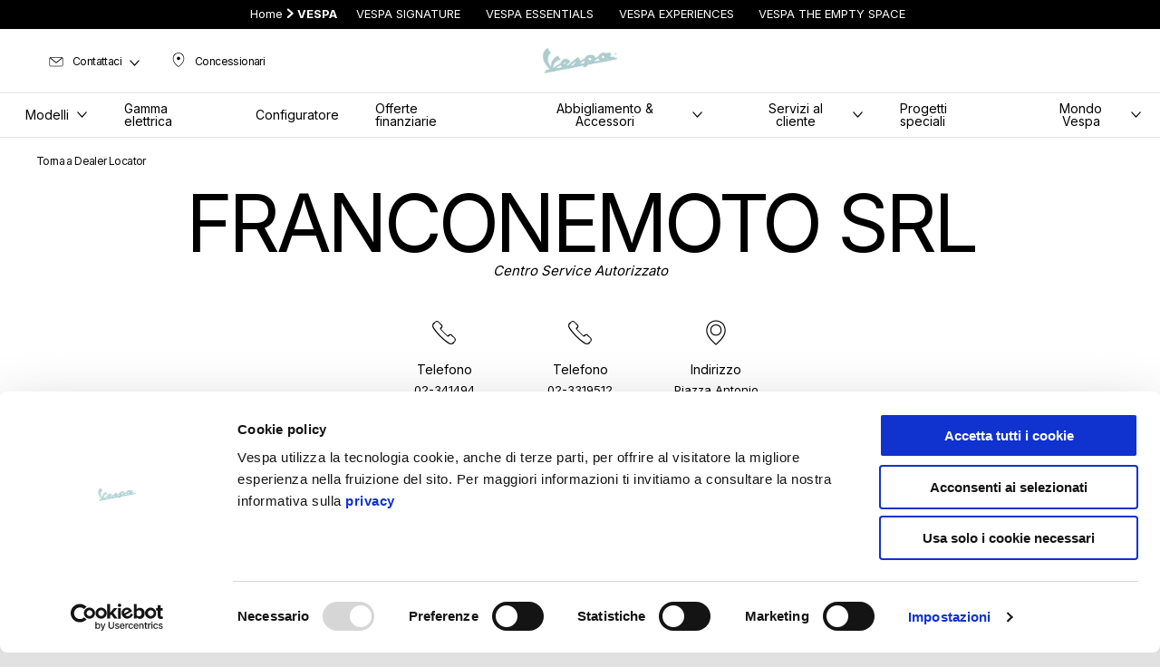

--- FILE ---
content_type: text/html;charset=UTF-8
request_url: https://www.vespa.com/it_IT/dealer-locator/milano/franconemoto-srl/
body_size: 3637
content:
<!DOCTYPE html><html xmlns="http://www.w3.org/1999/xhtml" lang="it" xml:lang="it"><head><title></title><meta content="width=device-width, initial-scale=1" name="viewport"/><meta content="Piaggio WL 1.114.0-SNAPSHOT - " name="generator"/><meta content="index, follow" name="robots"/><meta content="FRANCONEMOTO SRL, assistenza Vespa a Milano. Indirizzo con mappa, email, orari di apertura e chiusura, contatto diretto. " name="description"/><meta content="" property="og:title"/><meta content="vespa" property="og:site_name"/><meta content="website" property="og:type"/><meta content="https://www.vespa.com/it_IT/dealer-locator/milano/franconemoto-srl/" property="og:url"/><meta content="FRANCONEMOTO SRL, assistenza Vespa a Milano. Indirizzo con mappa, email, orari di apertura e chiusura, contatto diretto. " property="og:description"/><meta content="Piaggio Group" name="author"/><meta content="summary" name="twitter:card"/><meta content="" name="twitter:title"/><meta content="FRANCONEMOTO SRL, assistenza Vespa a Milano. Indirizzo con mappa, email, orari di apertura e chiusura, contatto diretto. " name="twitter:description"/><meta content="@vespa" name="twitter:creator"/><link href="https://www.vespa.com/it_IT/dealer-locator/milano/franconemoto-srl/" rel="canonical"/><link crossorigin="" as="font" href="/docroot/1769242685/mgnl-vue/dist/prod/fonts/NewsGothicStd-Medium.woff" rel="preload"/><link crossorigin="" as="font" href="/docroot/1769242685/mgnl-vue/dist/prod/fonts/vespa-icons.6c12f3b0.woff2" rel="preload"/><link crossorigin="" as="font" href="/docroot/1769242685/mgnl-vue/dist/prod/fonts/NewsGothicStd-Bold.woff" rel="preload"/><link as="style" href="https://fonts.googleapis.com/css2?family=Roboto+Condensed:ital,wght@1,700&display=swap" rel="preload"/><link as="style" href="/docroot/1769242685/mgnl-vue/dist/prod/css/chunk-vendors.css" rel="preload"/><link as="style" href="/docroot/1769242685/mgnl-vue/dist/prod/css/wl-theme-vespa.css" rel="preload"/><link as="script" href="/docroot/1769242685/mgnl-vue/dist/prod/js/chunk-vendors.js" rel="preload"/><link as="script" href="/docroot/1769242685/mgnl-vue/dist/prod/js/app.js" rel="preload"/><link href="/docroot/1769242685/mgnl-vue/dist/prod/css/chunk-vendors.css" rel="stylesheet"/><link href="/docroot/1769242685/mgnl-vue/dist/prod/css/wl-theme-vespa.css" rel="stylesheet"/><link href="/wlassets/vespa/master/logo/favicon-logo-complete/resolutions/res-o57x57/favicon-logo-complete.png" sizes="57x57" rel="apple-touch-icon-precomposed"/><link href="/wlassets/vespa/master/logo/favicon-logo-complete/resolutions/res-o60x60/favicon-logo-complete.png" sizes="60x60" rel="apple-touch-icon-precomposed"/><link href="/wlassets/vespa/master/logo/favicon-logo-complete/resolutions/res-o72x72/favicon-logo-complete.png" sizes="72x72" rel="apple-touch-icon-precomposed"/><link href="/wlassets/vespa/master/logo/favicon-logo-complete/resolutions/res-o76x76/logo_vespa_512x512.png" sizes="76x76" rel="apple-touch-icon-precomposed"/><link href="/wlassets/vespa/master/logo/favicon-logo-complete/resolutions/res-o114x114/favicon-logo-complete.png" sizes="114x114" rel="apple-touch-icon-precomposed"/><link href="/wlassets/vespa/master/logo/favicon-logo-complete/resolutions/res-o120x120/logo_vespa_512x512.png" sizes="120x120" rel="apple-touch-icon-precomposed"/><link href="/wlassets/vespa/master/logo/favicon-logo-complete/resolutions/res-o144x144/favicon-logo-complete.png" sizes="144x144" rel="apple-touch-icon-precomposed"/><link href="/wlassets/vespa/master/logo/favicon-logo-complete/resolutions/res-o152x152/logo_vespa_512x512.png" sizes="152x152" rel="apple-touch-icon-precomposed"/><link href="/wlassets/vespa/master/logo/favicon-logo-complete/resolutions/res-o196x196/logo_vespa_512x512.png" sizes="196x196" type="image/png" rel="icon"/><link href="/wlassets/vespa/master/logo/favicon-logo-complete/resolutions/res-o128x128/logo_vespa_512x512.png" sizes="128x128" type="image/png" rel="icon"/><link href="/wlassets/vespa/master/logo/favicon-logo-complete/resolutions/res-o96x96/logo_vespa_512x512.png" sizes="96x96" type="image/png" rel="icon"/><link href="/wlassets/vespa/master/logo/favicon-logo-complete/resolutions/res-o32x32/logo_vespa_512x512.png" sizes="32x32" type="image/png" rel="icon"/><meta content="#FFFFFF" name="msapplication-TileColor"/><meta content="/wlassets/vespa/master/logo/favicon-logo-complete/resolutions/res-o144x144/favicon-logo-complete.png" name="msapplication-TileImage"/><meta content="/wlassets/vespa/master/logo/favicon-logo-complete/resolutions/res-o70x70/logo_vespa_512x512.png" name="msapplication-square70x70logo"/><meta content="/wlassets/vespa/master/logo/favicon-logo-complete/resolutions/res-o150x150/logo_vespa_512x512.png" name="msapplication-square150x150logo"/><meta content="/wlassets/vespa/master/logo/favicon-logo-complete/resolutions/res-o310x150/logo_vespa_512x512.png" name="msapplication-wide310x150logo"/><meta content="/wlassets/vespa/master/logo/favicon-logo-complete/resolutions/res-o310x310/logo_vespa_512x512.png" name="msapplication-square310x310logo"/><script>
			analyticsEvent = function() {};
			analyticsVPV = function() {};
			analyticsClearVPV = function() {};
			analyticsForm = function() {};
			analyticsSocial = function() {};

			window.dataLayer = window.dataLayer || [];

			dataLayer = [{
				'pageType':'other'
				
				
				
				,'dealer':"FRANCONEMOTO SRL"
				,'città':"Milano"
				,'cap':"20154"
			}];
		</script><script>(function(w,d,s,l,i){w[l]=w[l]||[];w[l].push({'gtm.start':
          new Date().getTime(),event:'gtm.js'});var f=d.getElementsByTagName(s)[0],
        j=d.createElement(s),dl=l!='dataLayer'?'&l='+l:'';j.async=true;j.src=
        'https://www.googletagmanager.com/gtm.js?id='+i+dl;f.parentNode.insertBefore(j,f);
      })(window,document,'script','dataLayer','GTM-5L6RQG');</script>
<script>(window.BOOMR_mq=window.BOOMR_mq||[]).push(["addVar",{"rua.upush":"false","rua.cpush":"false","rua.upre":"false","rua.cpre":"false","rua.uprl":"false","rua.cprl":"false","rua.cprf":"false","rua.trans":"","rua.cook":"false","rua.ims":"false","rua.ufprl":"false","rua.cfprl":"false","rua.isuxp":"false","rua.texp":"norulematch","rua.ceh":"false","rua.ueh":"false","rua.ieh.st":"0"}]);</script>
                              <script>!function(a){var e="https://s.go-mpulse.net/boomerang/",t="addEventListener";if("False"=="True")a.BOOMR_config=a.BOOMR_config||{},a.BOOMR_config.PageParams=a.BOOMR_config.PageParams||{},a.BOOMR_config.PageParams.pci=!0,e="https://s2.go-mpulse.net/boomerang/";if(window.BOOMR_API_key="7938M-VJ64B-QS6R3-C5LRD-8RQHC",function(){function n(e){a.BOOMR_onload=e&&e.timeStamp||(new Date).getTime()}if(!a.BOOMR||!a.BOOMR.version&&!a.BOOMR.snippetExecuted){a.BOOMR=a.BOOMR||{},a.BOOMR.snippetExecuted=!0;var i,_,o,r=document.createElement("iframe");if(a[t])a[t]("load",n,!1);else if(a.attachEvent)a.attachEvent("onload",n);r.src="javascript:void(0)",r.title="",r.role="presentation",(r.frameElement||r).style.cssText="width:0;height:0;border:0;display:none;",o=document.getElementsByTagName("script")[0],o.parentNode.insertBefore(r,o);try{_=r.contentWindow.document}catch(O){i=document.domain,r.src="javascript:var d=document.open();d.domain='"+i+"';void(0);",_=r.contentWindow.document}_.open()._l=function(){var a=this.createElement("script");if(i)this.domain=i;a.id="boomr-if-as",a.src=e+"7938M-VJ64B-QS6R3-C5LRD-8RQHC",BOOMR_lstart=(new Date).getTime(),this.body.appendChild(a)},_.write("<bo"+'dy onload="document._l();">'),_.close()}}(),"".length>0)if(a&&"performance"in a&&a.performance&&"function"==typeof a.performance.setResourceTimingBufferSize)a.performance.setResourceTimingBufferSize();!function(){if(BOOMR=a.BOOMR||{},BOOMR.plugins=BOOMR.plugins||{},!BOOMR.plugins.AK){var e=""=="true"?1:0,t="",n="clnxqfqx2khyi2luqa6q-f-21e3ef786-clientnsv4-s.akamaihd.net",i="false"=="true"?2:1,_={"ak.v":"39","ak.cp":"534531","ak.ai":parseInt("347654",10),"ak.ol":"0","ak.cr":8,"ak.ipv":4,"ak.proto":"h2","ak.rid":"e1088f4b","ak.r":47358,"ak.a2":e,"ak.m":"a","ak.n":"essl","ak.bpcip":"18.219.120.0","ak.cport":48190,"ak.gh":"23.208.24.232","ak.quicv":"","ak.tlsv":"tls1.3","ak.0rtt":"","ak.0rtt.ed":"","ak.csrc":"-","ak.acc":"","ak.t":"1769242685","ak.ak":"hOBiQwZUYzCg5VSAfCLimQ==1YJRU7YZlWLOg7dnaaErjOZeW8ENLpRopLxZZxypUCsNcBpulx/wa/LeG90/Y7e+i4PRGM61yS6JwJJ8xvXk/qpRDMlsHldChOA5XmbJA6c+OLa3AWuJz2sY6qo6WXf72cLhUO8i/UBLcDED4MVbryREWNB0AhAN+1QYeYN9UjeCdqtJ88qU9sujm7vpT37LtlCWiU5Pb7vP/0z82nUmZ3cD6ojnUupDf/bqb1lCVtCw+vo3Gr/0gtzl9AebfFmHhYe7FGBDLuMOfCaUEBsDWzyjlqIk6U1l6xcr03W1lLKDd4RHO0Ai5WChZGHMMbCCJY6jDRjoJvasFWqTBTgxJ6I+6WJyBalEiqX8yYcchiSeFbkO9t3z+dMzlzi3vnH/XMAt8z8UlQASciSy0JUV9tclDpDHGEqzmRuVlQlzQyQ=","ak.pv":"61","ak.dpoabenc":"","ak.tf":i};if(""!==t)_["ak.ruds"]=t;var o={i:!1,av:function(e){var t="http.initiator";if(e&&(!e[t]||"spa_hard"===e[t]))_["ak.feo"]=void 0!==a.aFeoApplied?1:0,BOOMR.addVar(_)},rv:function(){var a=["ak.bpcip","ak.cport","ak.cr","ak.csrc","ak.gh","ak.ipv","ak.m","ak.n","ak.ol","ak.proto","ak.quicv","ak.tlsv","ak.0rtt","ak.0rtt.ed","ak.r","ak.acc","ak.t","ak.tf"];BOOMR.removeVar(a)}};BOOMR.plugins.AK={akVars:_,akDNSPreFetchDomain:n,init:function(){if(!o.i){var a=BOOMR.subscribe;a("before_beacon",o.av,null,null),a("onbeacon",o.rv,null,null),o.i=!0}return this},is_complete:function(){return!0}}}}()}(window);</script></head><body class="theme-vespa t-dealer-locator-detail  "><noscript><iframe style="display:none;visibility:hidden" width="0" height="0" src="https://www.googletagmanager.com/ns.html?id=GTM-5L6RQG"></iframe></noscript><div id="vue-page"></div>
			<script type="text/x-template" id="vue-page-tmpl"> <vue-page-layout 
          jcr-path="/it_IT/vespa/it/dealer-locator/dettaglio-dealer"
          jcr-uuid="ec071591-a323-4545-8a75-94acde01527e"
          :areaModel="areaModel"
        ><mgnl-dynamic-wrapper 
            wrapped-molecule="hero-heading"
          
          jcr-path="/it_IT/vespa/it/dealer-locator/dettaglio-dealer"
          jcr-uuid="ec071591-a323-4545-8a75-94acde01527e"
          :areaModel="areaModel"
        ></mgnl-dynamic-wrapper><mgnl-dynamic-wrapper 
            wrapped-molecule="dealer-locator-detail"
          
          jcr-path="/it_IT/vespa/it/dealer-locator/dettaglio-dealer"
          jcr-uuid="ec071591-a323-4545-8a75-94acde01527e"
          :areaModel="areaModel"
        ></mgnl-dynamic-wrapper></vue-page-layout> </script><script type="text/javascript">

        window.queryString = "seouri=milano/franconemoto-srl";

        window.mgnlVueConfig = {
          "currentCountry": "IT",
          "currentLanguage": "it",
          "googleMapKey": "AIzaSyAS3ilh5GlO_hZvYrw16JJIE-3uYHXX3Uc",
					"apiPath": "/it_IT/vespa/it/dealer-locator/dettaglio-dealer",
					"vehiclePDPConfPath": "/it_IT/vespa/it/vehicle-pdp-configuration",
          "vehiclePLPConfPath": "/it_IT/vespa/it/vehicle-plp-configuration-technical-template",
          "debugMode": false,
          "messageMode": "mgnl",
          "editMode": false,
					"googleRecaptchaKeySite": "6LdbzkUjAAAAAPCompwz9W4NXm4bNWFF0xqJG-xW",
          "msProductsEndpoint": "https://jhgateway.piaggiogroup.com/services/pgproducts/api/products",
          "msPQMEndpoint": "https://jhgateway.piaggiogroup.com/services/pgpqm/api",
          "msBusinessPTEndpoint": "https://jhgateway.piaggiogroup.com/services/pgbusinesspt/api",
          "msXsrfEndpoint": "https://jhgateway.piaggiogroup.com/services/xsrf",
          "apiDealerlocator": "https://jhgateway.piaggiogroup.com/services/pgbusinesspt/api/dealerlocator",
          "santanderSimFinEndpoint": "https://services.santanderconsumer.com/quoting-tool/scf-plugin.js"
        }


			</script><script src="/docroot/1769242685/mgnl-vue/dist/prod/js/chunk-vendors.js"></script>
				

			<script src="/docroot/1769242685/mgnl-vue/dist/prod/js/app.js"></script>
				
		 <!-- devMode = false -->  <!-- debugMode = false -->  <!-- snapshotMode = true -->  <!-- appVersion = 1.114.0-SNAPSHOT --> </body></html>

--- FILE ---
content_type: application/javascript;charset=UTF-8
request_url: https://www.vespa.com/docroot/mgnl-vue/dist/prod/js/chunk-3c982817-0ca1be0fe5343586cc4b.js
body_size: 13622
content:
(window["webpackJsonp"]=window["webpackJsonp"]||[]).push([["chunk-3c982817"],{"0050":function(A,E){A.exports="[data-uri]"},1311:function(A,E){A.exports="[data-uri]"},af7d:function(A,E,M){var n={"./aprilia-pin.png":"d828","./derbi-pin.png":"1311","./gilera-pin.png":"b1ab","./moto-guzzi-pin.png":"e1bd","./piaggio-pin.png":"d417","./piaggiocommercial-pin.png":"0050","./scarabeo-pin.png":"b1b7","./vespa-pin.png":"fc7d"};function N(A){var E=s(A);return M(E)}function s(A){if(!M.o(n,A)){var E=new Error("Cannot find module '"+A+"'");throw E.code="MODULE_NOT_FOUND",E}return n[A]}N.keys=function(){return Object.keys(n)},N.resolve=s,A.exports=N,N.id="af7d"},b1ab:function(A,E){A.exports="[data-uri]"},b1b7:function(A,E){A.exports="[data-uri]"},d417:function(A,E){A.exports="[data-uri]"},d828:function(A,E){A.exports="[data-uri]"},e1bd:function(A,E){A.exports="[data-uri]"},fc7d:function(A,E){A.exports="[data-uri]"}}]);
//# sourceMappingURL=chunk-3c982817-0ca1be0fe5343586cc4b.js.map